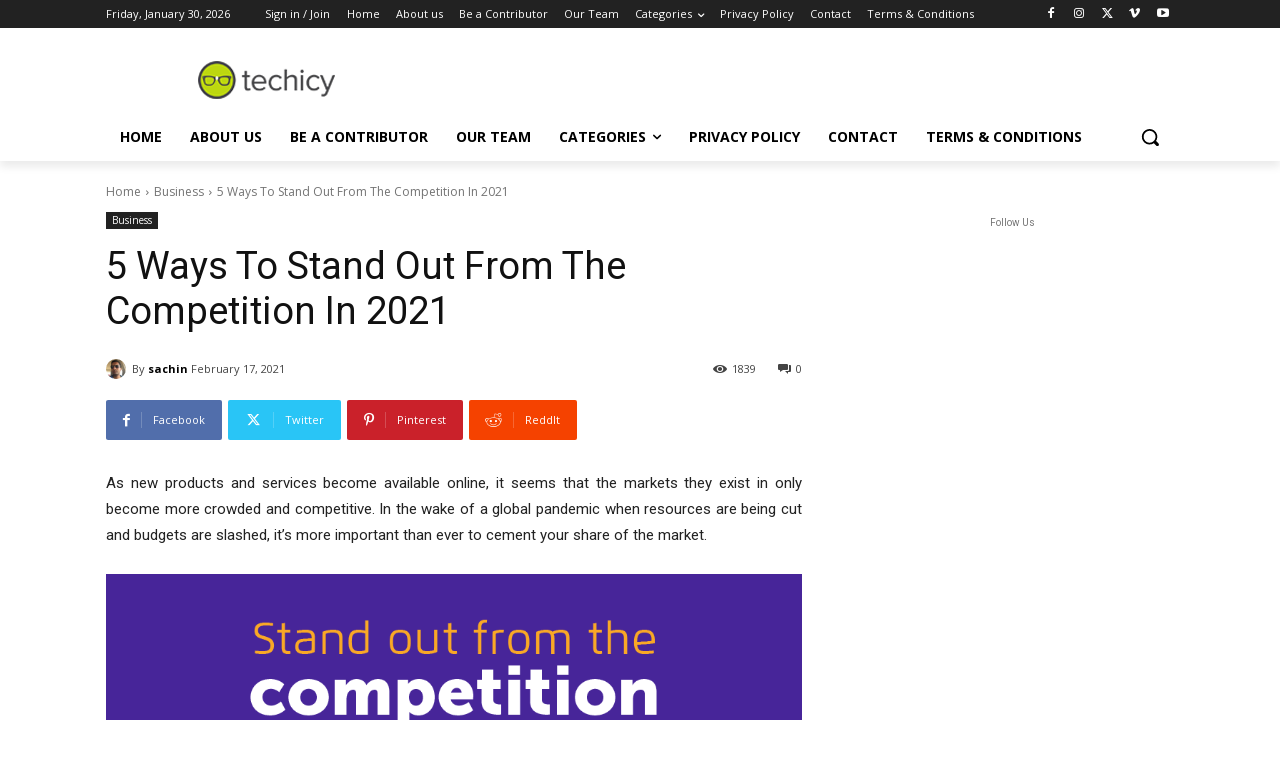

--- FILE ---
content_type: text/html; charset=utf-8
request_url: https://www.google.com/recaptcha/api2/anchor?ar=1&k=6LcBleAZAAAAAL3wH20vP6TnEuA96kqrokr6JIPU&co=aHR0cHM6Ly93d3cudGVjaGljeS5jb206NDQz&hl=en&v=N67nZn4AqZkNcbeMu4prBgzg&theme=light&size=normal&anchor-ms=20000&execute-ms=30000&cb=s7c87aq35tkv
body_size: 49548
content:
<!DOCTYPE HTML><html dir="ltr" lang="en"><head><meta http-equiv="Content-Type" content="text/html; charset=UTF-8">
<meta http-equiv="X-UA-Compatible" content="IE=edge">
<title>reCAPTCHA</title>
<style type="text/css">
/* cyrillic-ext */
@font-face {
  font-family: 'Roboto';
  font-style: normal;
  font-weight: 400;
  font-stretch: 100%;
  src: url(//fonts.gstatic.com/s/roboto/v48/KFO7CnqEu92Fr1ME7kSn66aGLdTylUAMa3GUBHMdazTgWw.woff2) format('woff2');
  unicode-range: U+0460-052F, U+1C80-1C8A, U+20B4, U+2DE0-2DFF, U+A640-A69F, U+FE2E-FE2F;
}
/* cyrillic */
@font-face {
  font-family: 'Roboto';
  font-style: normal;
  font-weight: 400;
  font-stretch: 100%;
  src: url(//fonts.gstatic.com/s/roboto/v48/KFO7CnqEu92Fr1ME7kSn66aGLdTylUAMa3iUBHMdazTgWw.woff2) format('woff2');
  unicode-range: U+0301, U+0400-045F, U+0490-0491, U+04B0-04B1, U+2116;
}
/* greek-ext */
@font-face {
  font-family: 'Roboto';
  font-style: normal;
  font-weight: 400;
  font-stretch: 100%;
  src: url(//fonts.gstatic.com/s/roboto/v48/KFO7CnqEu92Fr1ME7kSn66aGLdTylUAMa3CUBHMdazTgWw.woff2) format('woff2');
  unicode-range: U+1F00-1FFF;
}
/* greek */
@font-face {
  font-family: 'Roboto';
  font-style: normal;
  font-weight: 400;
  font-stretch: 100%;
  src: url(//fonts.gstatic.com/s/roboto/v48/KFO7CnqEu92Fr1ME7kSn66aGLdTylUAMa3-UBHMdazTgWw.woff2) format('woff2');
  unicode-range: U+0370-0377, U+037A-037F, U+0384-038A, U+038C, U+038E-03A1, U+03A3-03FF;
}
/* math */
@font-face {
  font-family: 'Roboto';
  font-style: normal;
  font-weight: 400;
  font-stretch: 100%;
  src: url(//fonts.gstatic.com/s/roboto/v48/KFO7CnqEu92Fr1ME7kSn66aGLdTylUAMawCUBHMdazTgWw.woff2) format('woff2');
  unicode-range: U+0302-0303, U+0305, U+0307-0308, U+0310, U+0312, U+0315, U+031A, U+0326-0327, U+032C, U+032F-0330, U+0332-0333, U+0338, U+033A, U+0346, U+034D, U+0391-03A1, U+03A3-03A9, U+03B1-03C9, U+03D1, U+03D5-03D6, U+03F0-03F1, U+03F4-03F5, U+2016-2017, U+2034-2038, U+203C, U+2040, U+2043, U+2047, U+2050, U+2057, U+205F, U+2070-2071, U+2074-208E, U+2090-209C, U+20D0-20DC, U+20E1, U+20E5-20EF, U+2100-2112, U+2114-2115, U+2117-2121, U+2123-214F, U+2190, U+2192, U+2194-21AE, U+21B0-21E5, U+21F1-21F2, U+21F4-2211, U+2213-2214, U+2216-22FF, U+2308-230B, U+2310, U+2319, U+231C-2321, U+2336-237A, U+237C, U+2395, U+239B-23B7, U+23D0, U+23DC-23E1, U+2474-2475, U+25AF, U+25B3, U+25B7, U+25BD, U+25C1, U+25CA, U+25CC, U+25FB, U+266D-266F, U+27C0-27FF, U+2900-2AFF, U+2B0E-2B11, U+2B30-2B4C, U+2BFE, U+3030, U+FF5B, U+FF5D, U+1D400-1D7FF, U+1EE00-1EEFF;
}
/* symbols */
@font-face {
  font-family: 'Roboto';
  font-style: normal;
  font-weight: 400;
  font-stretch: 100%;
  src: url(//fonts.gstatic.com/s/roboto/v48/KFO7CnqEu92Fr1ME7kSn66aGLdTylUAMaxKUBHMdazTgWw.woff2) format('woff2');
  unicode-range: U+0001-000C, U+000E-001F, U+007F-009F, U+20DD-20E0, U+20E2-20E4, U+2150-218F, U+2190, U+2192, U+2194-2199, U+21AF, U+21E6-21F0, U+21F3, U+2218-2219, U+2299, U+22C4-22C6, U+2300-243F, U+2440-244A, U+2460-24FF, U+25A0-27BF, U+2800-28FF, U+2921-2922, U+2981, U+29BF, U+29EB, U+2B00-2BFF, U+4DC0-4DFF, U+FFF9-FFFB, U+10140-1018E, U+10190-1019C, U+101A0, U+101D0-101FD, U+102E0-102FB, U+10E60-10E7E, U+1D2C0-1D2D3, U+1D2E0-1D37F, U+1F000-1F0FF, U+1F100-1F1AD, U+1F1E6-1F1FF, U+1F30D-1F30F, U+1F315, U+1F31C, U+1F31E, U+1F320-1F32C, U+1F336, U+1F378, U+1F37D, U+1F382, U+1F393-1F39F, U+1F3A7-1F3A8, U+1F3AC-1F3AF, U+1F3C2, U+1F3C4-1F3C6, U+1F3CA-1F3CE, U+1F3D4-1F3E0, U+1F3ED, U+1F3F1-1F3F3, U+1F3F5-1F3F7, U+1F408, U+1F415, U+1F41F, U+1F426, U+1F43F, U+1F441-1F442, U+1F444, U+1F446-1F449, U+1F44C-1F44E, U+1F453, U+1F46A, U+1F47D, U+1F4A3, U+1F4B0, U+1F4B3, U+1F4B9, U+1F4BB, U+1F4BF, U+1F4C8-1F4CB, U+1F4D6, U+1F4DA, U+1F4DF, U+1F4E3-1F4E6, U+1F4EA-1F4ED, U+1F4F7, U+1F4F9-1F4FB, U+1F4FD-1F4FE, U+1F503, U+1F507-1F50B, U+1F50D, U+1F512-1F513, U+1F53E-1F54A, U+1F54F-1F5FA, U+1F610, U+1F650-1F67F, U+1F687, U+1F68D, U+1F691, U+1F694, U+1F698, U+1F6AD, U+1F6B2, U+1F6B9-1F6BA, U+1F6BC, U+1F6C6-1F6CF, U+1F6D3-1F6D7, U+1F6E0-1F6EA, U+1F6F0-1F6F3, U+1F6F7-1F6FC, U+1F700-1F7FF, U+1F800-1F80B, U+1F810-1F847, U+1F850-1F859, U+1F860-1F887, U+1F890-1F8AD, U+1F8B0-1F8BB, U+1F8C0-1F8C1, U+1F900-1F90B, U+1F93B, U+1F946, U+1F984, U+1F996, U+1F9E9, U+1FA00-1FA6F, U+1FA70-1FA7C, U+1FA80-1FA89, U+1FA8F-1FAC6, U+1FACE-1FADC, U+1FADF-1FAE9, U+1FAF0-1FAF8, U+1FB00-1FBFF;
}
/* vietnamese */
@font-face {
  font-family: 'Roboto';
  font-style: normal;
  font-weight: 400;
  font-stretch: 100%;
  src: url(//fonts.gstatic.com/s/roboto/v48/KFO7CnqEu92Fr1ME7kSn66aGLdTylUAMa3OUBHMdazTgWw.woff2) format('woff2');
  unicode-range: U+0102-0103, U+0110-0111, U+0128-0129, U+0168-0169, U+01A0-01A1, U+01AF-01B0, U+0300-0301, U+0303-0304, U+0308-0309, U+0323, U+0329, U+1EA0-1EF9, U+20AB;
}
/* latin-ext */
@font-face {
  font-family: 'Roboto';
  font-style: normal;
  font-weight: 400;
  font-stretch: 100%;
  src: url(//fonts.gstatic.com/s/roboto/v48/KFO7CnqEu92Fr1ME7kSn66aGLdTylUAMa3KUBHMdazTgWw.woff2) format('woff2');
  unicode-range: U+0100-02BA, U+02BD-02C5, U+02C7-02CC, U+02CE-02D7, U+02DD-02FF, U+0304, U+0308, U+0329, U+1D00-1DBF, U+1E00-1E9F, U+1EF2-1EFF, U+2020, U+20A0-20AB, U+20AD-20C0, U+2113, U+2C60-2C7F, U+A720-A7FF;
}
/* latin */
@font-face {
  font-family: 'Roboto';
  font-style: normal;
  font-weight: 400;
  font-stretch: 100%;
  src: url(//fonts.gstatic.com/s/roboto/v48/KFO7CnqEu92Fr1ME7kSn66aGLdTylUAMa3yUBHMdazQ.woff2) format('woff2');
  unicode-range: U+0000-00FF, U+0131, U+0152-0153, U+02BB-02BC, U+02C6, U+02DA, U+02DC, U+0304, U+0308, U+0329, U+2000-206F, U+20AC, U+2122, U+2191, U+2193, U+2212, U+2215, U+FEFF, U+FFFD;
}
/* cyrillic-ext */
@font-face {
  font-family: 'Roboto';
  font-style: normal;
  font-weight: 500;
  font-stretch: 100%;
  src: url(//fonts.gstatic.com/s/roboto/v48/KFO7CnqEu92Fr1ME7kSn66aGLdTylUAMa3GUBHMdazTgWw.woff2) format('woff2');
  unicode-range: U+0460-052F, U+1C80-1C8A, U+20B4, U+2DE0-2DFF, U+A640-A69F, U+FE2E-FE2F;
}
/* cyrillic */
@font-face {
  font-family: 'Roboto';
  font-style: normal;
  font-weight: 500;
  font-stretch: 100%;
  src: url(//fonts.gstatic.com/s/roboto/v48/KFO7CnqEu92Fr1ME7kSn66aGLdTylUAMa3iUBHMdazTgWw.woff2) format('woff2');
  unicode-range: U+0301, U+0400-045F, U+0490-0491, U+04B0-04B1, U+2116;
}
/* greek-ext */
@font-face {
  font-family: 'Roboto';
  font-style: normal;
  font-weight: 500;
  font-stretch: 100%;
  src: url(//fonts.gstatic.com/s/roboto/v48/KFO7CnqEu92Fr1ME7kSn66aGLdTylUAMa3CUBHMdazTgWw.woff2) format('woff2');
  unicode-range: U+1F00-1FFF;
}
/* greek */
@font-face {
  font-family: 'Roboto';
  font-style: normal;
  font-weight: 500;
  font-stretch: 100%;
  src: url(//fonts.gstatic.com/s/roboto/v48/KFO7CnqEu92Fr1ME7kSn66aGLdTylUAMa3-UBHMdazTgWw.woff2) format('woff2');
  unicode-range: U+0370-0377, U+037A-037F, U+0384-038A, U+038C, U+038E-03A1, U+03A3-03FF;
}
/* math */
@font-face {
  font-family: 'Roboto';
  font-style: normal;
  font-weight: 500;
  font-stretch: 100%;
  src: url(//fonts.gstatic.com/s/roboto/v48/KFO7CnqEu92Fr1ME7kSn66aGLdTylUAMawCUBHMdazTgWw.woff2) format('woff2');
  unicode-range: U+0302-0303, U+0305, U+0307-0308, U+0310, U+0312, U+0315, U+031A, U+0326-0327, U+032C, U+032F-0330, U+0332-0333, U+0338, U+033A, U+0346, U+034D, U+0391-03A1, U+03A3-03A9, U+03B1-03C9, U+03D1, U+03D5-03D6, U+03F0-03F1, U+03F4-03F5, U+2016-2017, U+2034-2038, U+203C, U+2040, U+2043, U+2047, U+2050, U+2057, U+205F, U+2070-2071, U+2074-208E, U+2090-209C, U+20D0-20DC, U+20E1, U+20E5-20EF, U+2100-2112, U+2114-2115, U+2117-2121, U+2123-214F, U+2190, U+2192, U+2194-21AE, U+21B0-21E5, U+21F1-21F2, U+21F4-2211, U+2213-2214, U+2216-22FF, U+2308-230B, U+2310, U+2319, U+231C-2321, U+2336-237A, U+237C, U+2395, U+239B-23B7, U+23D0, U+23DC-23E1, U+2474-2475, U+25AF, U+25B3, U+25B7, U+25BD, U+25C1, U+25CA, U+25CC, U+25FB, U+266D-266F, U+27C0-27FF, U+2900-2AFF, U+2B0E-2B11, U+2B30-2B4C, U+2BFE, U+3030, U+FF5B, U+FF5D, U+1D400-1D7FF, U+1EE00-1EEFF;
}
/* symbols */
@font-face {
  font-family: 'Roboto';
  font-style: normal;
  font-weight: 500;
  font-stretch: 100%;
  src: url(//fonts.gstatic.com/s/roboto/v48/KFO7CnqEu92Fr1ME7kSn66aGLdTylUAMaxKUBHMdazTgWw.woff2) format('woff2');
  unicode-range: U+0001-000C, U+000E-001F, U+007F-009F, U+20DD-20E0, U+20E2-20E4, U+2150-218F, U+2190, U+2192, U+2194-2199, U+21AF, U+21E6-21F0, U+21F3, U+2218-2219, U+2299, U+22C4-22C6, U+2300-243F, U+2440-244A, U+2460-24FF, U+25A0-27BF, U+2800-28FF, U+2921-2922, U+2981, U+29BF, U+29EB, U+2B00-2BFF, U+4DC0-4DFF, U+FFF9-FFFB, U+10140-1018E, U+10190-1019C, U+101A0, U+101D0-101FD, U+102E0-102FB, U+10E60-10E7E, U+1D2C0-1D2D3, U+1D2E0-1D37F, U+1F000-1F0FF, U+1F100-1F1AD, U+1F1E6-1F1FF, U+1F30D-1F30F, U+1F315, U+1F31C, U+1F31E, U+1F320-1F32C, U+1F336, U+1F378, U+1F37D, U+1F382, U+1F393-1F39F, U+1F3A7-1F3A8, U+1F3AC-1F3AF, U+1F3C2, U+1F3C4-1F3C6, U+1F3CA-1F3CE, U+1F3D4-1F3E0, U+1F3ED, U+1F3F1-1F3F3, U+1F3F5-1F3F7, U+1F408, U+1F415, U+1F41F, U+1F426, U+1F43F, U+1F441-1F442, U+1F444, U+1F446-1F449, U+1F44C-1F44E, U+1F453, U+1F46A, U+1F47D, U+1F4A3, U+1F4B0, U+1F4B3, U+1F4B9, U+1F4BB, U+1F4BF, U+1F4C8-1F4CB, U+1F4D6, U+1F4DA, U+1F4DF, U+1F4E3-1F4E6, U+1F4EA-1F4ED, U+1F4F7, U+1F4F9-1F4FB, U+1F4FD-1F4FE, U+1F503, U+1F507-1F50B, U+1F50D, U+1F512-1F513, U+1F53E-1F54A, U+1F54F-1F5FA, U+1F610, U+1F650-1F67F, U+1F687, U+1F68D, U+1F691, U+1F694, U+1F698, U+1F6AD, U+1F6B2, U+1F6B9-1F6BA, U+1F6BC, U+1F6C6-1F6CF, U+1F6D3-1F6D7, U+1F6E0-1F6EA, U+1F6F0-1F6F3, U+1F6F7-1F6FC, U+1F700-1F7FF, U+1F800-1F80B, U+1F810-1F847, U+1F850-1F859, U+1F860-1F887, U+1F890-1F8AD, U+1F8B0-1F8BB, U+1F8C0-1F8C1, U+1F900-1F90B, U+1F93B, U+1F946, U+1F984, U+1F996, U+1F9E9, U+1FA00-1FA6F, U+1FA70-1FA7C, U+1FA80-1FA89, U+1FA8F-1FAC6, U+1FACE-1FADC, U+1FADF-1FAE9, U+1FAF0-1FAF8, U+1FB00-1FBFF;
}
/* vietnamese */
@font-face {
  font-family: 'Roboto';
  font-style: normal;
  font-weight: 500;
  font-stretch: 100%;
  src: url(//fonts.gstatic.com/s/roboto/v48/KFO7CnqEu92Fr1ME7kSn66aGLdTylUAMa3OUBHMdazTgWw.woff2) format('woff2');
  unicode-range: U+0102-0103, U+0110-0111, U+0128-0129, U+0168-0169, U+01A0-01A1, U+01AF-01B0, U+0300-0301, U+0303-0304, U+0308-0309, U+0323, U+0329, U+1EA0-1EF9, U+20AB;
}
/* latin-ext */
@font-face {
  font-family: 'Roboto';
  font-style: normal;
  font-weight: 500;
  font-stretch: 100%;
  src: url(//fonts.gstatic.com/s/roboto/v48/KFO7CnqEu92Fr1ME7kSn66aGLdTylUAMa3KUBHMdazTgWw.woff2) format('woff2');
  unicode-range: U+0100-02BA, U+02BD-02C5, U+02C7-02CC, U+02CE-02D7, U+02DD-02FF, U+0304, U+0308, U+0329, U+1D00-1DBF, U+1E00-1E9F, U+1EF2-1EFF, U+2020, U+20A0-20AB, U+20AD-20C0, U+2113, U+2C60-2C7F, U+A720-A7FF;
}
/* latin */
@font-face {
  font-family: 'Roboto';
  font-style: normal;
  font-weight: 500;
  font-stretch: 100%;
  src: url(//fonts.gstatic.com/s/roboto/v48/KFO7CnqEu92Fr1ME7kSn66aGLdTylUAMa3yUBHMdazQ.woff2) format('woff2');
  unicode-range: U+0000-00FF, U+0131, U+0152-0153, U+02BB-02BC, U+02C6, U+02DA, U+02DC, U+0304, U+0308, U+0329, U+2000-206F, U+20AC, U+2122, U+2191, U+2193, U+2212, U+2215, U+FEFF, U+FFFD;
}
/* cyrillic-ext */
@font-face {
  font-family: 'Roboto';
  font-style: normal;
  font-weight: 900;
  font-stretch: 100%;
  src: url(//fonts.gstatic.com/s/roboto/v48/KFO7CnqEu92Fr1ME7kSn66aGLdTylUAMa3GUBHMdazTgWw.woff2) format('woff2');
  unicode-range: U+0460-052F, U+1C80-1C8A, U+20B4, U+2DE0-2DFF, U+A640-A69F, U+FE2E-FE2F;
}
/* cyrillic */
@font-face {
  font-family: 'Roboto';
  font-style: normal;
  font-weight: 900;
  font-stretch: 100%;
  src: url(//fonts.gstatic.com/s/roboto/v48/KFO7CnqEu92Fr1ME7kSn66aGLdTylUAMa3iUBHMdazTgWw.woff2) format('woff2');
  unicode-range: U+0301, U+0400-045F, U+0490-0491, U+04B0-04B1, U+2116;
}
/* greek-ext */
@font-face {
  font-family: 'Roboto';
  font-style: normal;
  font-weight: 900;
  font-stretch: 100%;
  src: url(//fonts.gstatic.com/s/roboto/v48/KFO7CnqEu92Fr1ME7kSn66aGLdTylUAMa3CUBHMdazTgWw.woff2) format('woff2');
  unicode-range: U+1F00-1FFF;
}
/* greek */
@font-face {
  font-family: 'Roboto';
  font-style: normal;
  font-weight: 900;
  font-stretch: 100%;
  src: url(//fonts.gstatic.com/s/roboto/v48/KFO7CnqEu92Fr1ME7kSn66aGLdTylUAMa3-UBHMdazTgWw.woff2) format('woff2');
  unicode-range: U+0370-0377, U+037A-037F, U+0384-038A, U+038C, U+038E-03A1, U+03A3-03FF;
}
/* math */
@font-face {
  font-family: 'Roboto';
  font-style: normal;
  font-weight: 900;
  font-stretch: 100%;
  src: url(//fonts.gstatic.com/s/roboto/v48/KFO7CnqEu92Fr1ME7kSn66aGLdTylUAMawCUBHMdazTgWw.woff2) format('woff2');
  unicode-range: U+0302-0303, U+0305, U+0307-0308, U+0310, U+0312, U+0315, U+031A, U+0326-0327, U+032C, U+032F-0330, U+0332-0333, U+0338, U+033A, U+0346, U+034D, U+0391-03A1, U+03A3-03A9, U+03B1-03C9, U+03D1, U+03D5-03D6, U+03F0-03F1, U+03F4-03F5, U+2016-2017, U+2034-2038, U+203C, U+2040, U+2043, U+2047, U+2050, U+2057, U+205F, U+2070-2071, U+2074-208E, U+2090-209C, U+20D0-20DC, U+20E1, U+20E5-20EF, U+2100-2112, U+2114-2115, U+2117-2121, U+2123-214F, U+2190, U+2192, U+2194-21AE, U+21B0-21E5, U+21F1-21F2, U+21F4-2211, U+2213-2214, U+2216-22FF, U+2308-230B, U+2310, U+2319, U+231C-2321, U+2336-237A, U+237C, U+2395, U+239B-23B7, U+23D0, U+23DC-23E1, U+2474-2475, U+25AF, U+25B3, U+25B7, U+25BD, U+25C1, U+25CA, U+25CC, U+25FB, U+266D-266F, U+27C0-27FF, U+2900-2AFF, U+2B0E-2B11, U+2B30-2B4C, U+2BFE, U+3030, U+FF5B, U+FF5D, U+1D400-1D7FF, U+1EE00-1EEFF;
}
/* symbols */
@font-face {
  font-family: 'Roboto';
  font-style: normal;
  font-weight: 900;
  font-stretch: 100%;
  src: url(//fonts.gstatic.com/s/roboto/v48/KFO7CnqEu92Fr1ME7kSn66aGLdTylUAMaxKUBHMdazTgWw.woff2) format('woff2');
  unicode-range: U+0001-000C, U+000E-001F, U+007F-009F, U+20DD-20E0, U+20E2-20E4, U+2150-218F, U+2190, U+2192, U+2194-2199, U+21AF, U+21E6-21F0, U+21F3, U+2218-2219, U+2299, U+22C4-22C6, U+2300-243F, U+2440-244A, U+2460-24FF, U+25A0-27BF, U+2800-28FF, U+2921-2922, U+2981, U+29BF, U+29EB, U+2B00-2BFF, U+4DC0-4DFF, U+FFF9-FFFB, U+10140-1018E, U+10190-1019C, U+101A0, U+101D0-101FD, U+102E0-102FB, U+10E60-10E7E, U+1D2C0-1D2D3, U+1D2E0-1D37F, U+1F000-1F0FF, U+1F100-1F1AD, U+1F1E6-1F1FF, U+1F30D-1F30F, U+1F315, U+1F31C, U+1F31E, U+1F320-1F32C, U+1F336, U+1F378, U+1F37D, U+1F382, U+1F393-1F39F, U+1F3A7-1F3A8, U+1F3AC-1F3AF, U+1F3C2, U+1F3C4-1F3C6, U+1F3CA-1F3CE, U+1F3D4-1F3E0, U+1F3ED, U+1F3F1-1F3F3, U+1F3F5-1F3F7, U+1F408, U+1F415, U+1F41F, U+1F426, U+1F43F, U+1F441-1F442, U+1F444, U+1F446-1F449, U+1F44C-1F44E, U+1F453, U+1F46A, U+1F47D, U+1F4A3, U+1F4B0, U+1F4B3, U+1F4B9, U+1F4BB, U+1F4BF, U+1F4C8-1F4CB, U+1F4D6, U+1F4DA, U+1F4DF, U+1F4E3-1F4E6, U+1F4EA-1F4ED, U+1F4F7, U+1F4F9-1F4FB, U+1F4FD-1F4FE, U+1F503, U+1F507-1F50B, U+1F50D, U+1F512-1F513, U+1F53E-1F54A, U+1F54F-1F5FA, U+1F610, U+1F650-1F67F, U+1F687, U+1F68D, U+1F691, U+1F694, U+1F698, U+1F6AD, U+1F6B2, U+1F6B9-1F6BA, U+1F6BC, U+1F6C6-1F6CF, U+1F6D3-1F6D7, U+1F6E0-1F6EA, U+1F6F0-1F6F3, U+1F6F7-1F6FC, U+1F700-1F7FF, U+1F800-1F80B, U+1F810-1F847, U+1F850-1F859, U+1F860-1F887, U+1F890-1F8AD, U+1F8B0-1F8BB, U+1F8C0-1F8C1, U+1F900-1F90B, U+1F93B, U+1F946, U+1F984, U+1F996, U+1F9E9, U+1FA00-1FA6F, U+1FA70-1FA7C, U+1FA80-1FA89, U+1FA8F-1FAC6, U+1FACE-1FADC, U+1FADF-1FAE9, U+1FAF0-1FAF8, U+1FB00-1FBFF;
}
/* vietnamese */
@font-face {
  font-family: 'Roboto';
  font-style: normal;
  font-weight: 900;
  font-stretch: 100%;
  src: url(//fonts.gstatic.com/s/roboto/v48/KFO7CnqEu92Fr1ME7kSn66aGLdTylUAMa3OUBHMdazTgWw.woff2) format('woff2');
  unicode-range: U+0102-0103, U+0110-0111, U+0128-0129, U+0168-0169, U+01A0-01A1, U+01AF-01B0, U+0300-0301, U+0303-0304, U+0308-0309, U+0323, U+0329, U+1EA0-1EF9, U+20AB;
}
/* latin-ext */
@font-face {
  font-family: 'Roboto';
  font-style: normal;
  font-weight: 900;
  font-stretch: 100%;
  src: url(//fonts.gstatic.com/s/roboto/v48/KFO7CnqEu92Fr1ME7kSn66aGLdTylUAMa3KUBHMdazTgWw.woff2) format('woff2');
  unicode-range: U+0100-02BA, U+02BD-02C5, U+02C7-02CC, U+02CE-02D7, U+02DD-02FF, U+0304, U+0308, U+0329, U+1D00-1DBF, U+1E00-1E9F, U+1EF2-1EFF, U+2020, U+20A0-20AB, U+20AD-20C0, U+2113, U+2C60-2C7F, U+A720-A7FF;
}
/* latin */
@font-face {
  font-family: 'Roboto';
  font-style: normal;
  font-weight: 900;
  font-stretch: 100%;
  src: url(//fonts.gstatic.com/s/roboto/v48/KFO7CnqEu92Fr1ME7kSn66aGLdTylUAMa3yUBHMdazQ.woff2) format('woff2');
  unicode-range: U+0000-00FF, U+0131, U+0152-0153, U+02BB-02BC, U+02C6, U+02DA, U+02DC, U+0304, U+0308, U+0329, U+2000-206F, U+20AC, U+2122, U+2191, U+2193, U+2212, U+2215, U+FEFF, U+FFFD;
}

</style>
<link rel="stylesheet" type="text/css" href="https://www.gstatic.com/recaptcha/releases/N67nZn4AqZkNcbeMu4prBgzg/styles__ltr.css">
<script nonce="ox2ew7_j0oQEhrAQeybZog" type="text/javascript">window['__recaptcha_api'] = 'https://www.google.com/recaptcha/api2/';</script>
<script type="text/javascript" src="https://www.gstatic.com/recaptcha/releases/N67nZn4AqZkNcbeMu4prBgzg/recaptcha__en.js" nonce="ox2ew7_j0oQEhrAQeybZog">
      
    </script></head>
<body><div id="rc-anchor-alert" class="rc-anchor-alert"></div>
<input type="hidden" id="recaptcha-token" value="[base64]">
<script type="text/javascript" nonce="ox2ew7_j0oQEhrAQeybZog">
      recaptcha.anchor.Main.init("[\x22ainput\x22,[\x22bgdata\x22,\x22\x22,\[base64]/[base64]/[base64]/ZyhXLGgpOnEoW04sMjEsbF0sVywwKSxoKSxmYWxzZSxmYWxzZSl9Y2F0Y2goayl7RygzNTgsVyk/[base64]/[base64]/[base64]/[base64]/[base64]/[base64]/[base64]/bmV3IEJbT10oRFswXSk6dz09Mj9uZXcgQltPXShEWzBdLERbMV0pOnc9PTM/bmV3IEJbT10oRFswXSxEWzFdLERbMl0pOnc9PTQ/[base64]/[base64]/[base64]/[base64]/[base64]\\u003d\x22,\[base64]\\u003d\\u003d\x22,\[base64]/CnMKKwq0cbMO2KsKbwpYzNMKbe8O2wq3DuTgWwoEQdxPDg8KARMOHDMOtwqFzw6HCp8OKPwZOX8KyM8OLQcKOMgBDIMKFw6bCuivDlMOswrpXD8KxMGQqZMO1wrjCgsOmbsOGw4URNsOdw5IMc1/DlULDqcO/[base64]/[base64]/DusKIw414w7vDqcKrw6zDhGzDpsOhwoh4LMKyfXbCrcOqw7bDjQJxJ8OJw4R3wpTDswUdw6/Dj8K3w4TDjcKpw50Ww6PCmsOawo9SAAdENksgYS/ClyVHIHsacRMewqA9w41uasOHw7IlJDDDsMOeAcKwwpcxw50Bw5/[base64]/KsO8w6QTw4Nsb3bCq8OfwodMOR/[base64]/DqjIZw4fDmCrCkcO8L0tpwonCkcOkw6QJw4FRTk5ubTlaBsKpw414w7wtw7LDmAFOw74pwrF+wrAlwrvCvMKJO8O3BV5tLsKSwrV8GsO/[base64]/DhR1UIMKBw6sXw4PCrcOyDBF6w4/DlhtCw7UhE1vCm08xDcOAw5dww7/CscOPTMOREjjDvkV+wq7CusKCbF5/w6bCiWoCw6vCvFrDtcK+wogNY8Ktw7BBZ8OKBhbDix1+woAKw5k1wq7CqhbDr8K0Kn/[base64]/wrc9w4LDlX93wrl7worDt8K0w5rCkDlYw6LCjMOLGMKxw4fCisOGw64XajkfE8O9dMONEA0TwroQJcO6wo/DmjUMKyjCtcKMwrRzHMKqXHbDj8KsPm1YwpFRw6nDoETCrFdmNTjCosKIEMKpwqotUQxTOw4McMKCw595AMKfLcKNTRRUw5DDvsKhwpAqMUjCk0zCg8KFOBt/aMKNOzDCqUDCmVFdXjkaw5DCp8KLwobCtUXDlsOTwro2E8K3w4vChGbCscK1V8Krw6o0OMKxwp3Dk1HDohzCusK+wp7ChxzDoMKWcsO/w7XCr0ozFMKSwqdgfcOvXzFPYsK4w6x0wqdEw7rDtyEFwp/[base64]/wrVlwpo6w6VnVsO+d8Onw4zDj8OQejPDiUfDmcONw6XCq3TCjcOjwppBwrtuw7waw5prLsKCc1PDlcOraUpGdsKgw6tWUlY/w48lwpDDhEd4X8OvwoYOw59LF8OBAcKpwpLCmMKQIn/DqDLChwPDncO+IMO3woRCIQzClDbCmsOQwrDCtsKHw4DCmlDDtcKRwovDicOHw7XCrsOET8OUW3ANazbCt8OnwpjDgCJKBxRQGsKfJTgDw6zDghLDksKBwoDDh8K3wqXCvDDDiQUsw57CjwPDqWQgw6jCsMKjfcOKw6/DqcO3wpwYwodrwozCk1t5wpRHwo0NJsOSwqTDi8OKDsKcwqjCohbCucKswrXCh8OrdGjCiMOEw4QfwoUYw7A6wocWw7/DrlzDh8KEw5/DmMKaw4DDm8Ohw45pwr/Clw7DlXMAwqLDjC7CpMOmLABpeCLDknbCunogPVd6wp/Cg8OSwoPCqcKfKsOfXwoyw7Mkw5Rww6/CrsK2w7MLP8OFQW08DcOFw6QWw6ABOFhuw7ECDcOOw40FwqXDpcKvw4o2wpzDvMOeOcO/bMKaHsKWwonDicOKwp0MaQomVEwBGsKZw4DDuMKlwqvCpsOsw54ewrYXFHcCaAfCpCdlw6VyHcOxwpTCsSvDnsOGVR7CjMKww6/ClMKIPMO9w47DhcOUw5vCsWDCiUo2wqDCjMO4wr47w60Yw5/[base64]/ClcK7woDDjMKdGGrDi8KfwopDw6BkwoJkw6sAesKZQ8OAw6c7w608FC3CgX/CssKPVMOYVAwawpgHY8KncFnCv2NJcMK6AsK7T8OSecOIw5LCqcO1wrbCgsO5EsKXYsKXwpDCrQQUwo7DsQ/DsMKddUPColQlOMKnB8O/wonCoQk6aMK3G8KBwpRQaMOTVh40ByzCkjUOwpbDusKDw61jwoA/G1t+JmHCm03DoMKKw6Q9emx2wp7DnjvDqnBANgsgVcOTwpNRETtvHsOcw4vDisOdScKEwq55OGsCAcOVw5krB8Ouw4jDksKLDcOkFCo6worDkm/DrMK+HHvCjsOXbDIKw6TDsyLDkF/DliAPwpkxw50Pw5FUwpLCnCjChA/DpAhnw5swwrgEw4nDoMK4wq7CnMKhI1bDu8KsTD4ew4h5w4dgwoJ6w4AnFnV/w6HDjcOnw6PCvsKDwrdobERQwrREYX/[base64]/DihXCnsOsw5jCmhjDicOPBsOaH8K6w4Y/[base64]/[base64]/AMKeLcOeZcKSw4IWTMOISMO3wqTDjzPCsMOIDH7Ds8O9w5hmwo45dGFpfg/DrU5WwoXCj8O2XlgHwoXCsH3Dtj49acKFUWdTZX8wbMKxdmNuY8OQNsO4B0rDq8KDNF3DhsK6wqlfWUDCvMKEwpjCh1XCrU3DuHQUw5fCgMKvIcOmZcO/IkvDp8KMeMOFwo/[base64]/XsO3w5LDmMO7WMOrVMOpWMK7w6nDt2DDuCsIRRQAwrjCicK0d8K6w5zCnMKiI1AAa05IO8Oee2fDnsK0BH3ChHYPfcKBw7LDhMOYw78LWcKhF8K6wqk/[base64]/[base64]/DlwrCmBgfwrXDtMK7w7o4w4tWfMKMOznCrcKMIcKywovDkwRDwqTDuMObUmo6QcKyPEAuE8OIaW/[base64]/CgXYdwr5Mw6dxw5rDkXTCpMO+AsK0w7AXLcK3acKHwq5mB8O5w6pFw6/DscO9w63CsnHDu1R5QMKjw6AiADHCk8KSOsKcDsKfCHUecgzCvcOQCiU1UcKJe8OWw4hjEXrDg1MoJzhYwq5bw64dWMKqccOOw5bDqy/CnEN8XmvDhCPDrMKiMMKwYBIWw7smeGDCqX98wosew5HDrsKQE2zCsGjDucK8YMKqQMOQwr4fR8OeBsKFV0XCvnV2LsOCwpnDiSwNw7vDpsOaa8KGX8KMBndgw5dow7p0w4oFfC4Fe1fCmCvCkcK0IAYzw6nCnMOrwoXCsRZtw645w5PDlRPClRIrwoHCvsOhDcO/JsKFw5B1WMKrwrQ7woXCgMKQXwsfVMOUIMKFw43DjyMyw74bwo/CnGjDr3ptb8KJw7AJwoE3MgLDu8O5YGnDtHxyYcKDCmfDknzCqVvChCBkAcKpMcKFw7vDosK6w6nDrMKIeMKFw4nCtGXDiGvDpy9nwpRLw6VPwrJ0D8Kkw4zDuMOPJMKrwp/CpXPDvcOzXcKYw43CjMONwoPCncK0wr4JwosMw7kkGCbCulHDqU4DDMK7UsKfPMKEw4XDnll5wqtfPQzCpUZcw5IeKFnDjsKLwpnCvsOAwrfDnQscw7TCvsOIWMOQw7p2w5EcLMKXw713HMKJwozDtFnCncOIwovCnBM/[base64]/[base64]/[base64]/DcO1MxAyZ03DtcOrwqHDpwPCoxg2w7nCmBvDjcOOwrTDucO+S8Oaw4LDu8O5fDY0YsKqw5DCvR50w7nDoB7CscKZbgPDmH1cCnk+wpXDqHfClsK1w4PDj055w5Ihw4kuw7QeUHnDpjHDrcKqw4DDu8KDSMKFeEZtPTDDqsONQg/[base64]/wr7CvMOjDcOxSsOkPDjCr8K3S8OncxATw4pNwobCncO4fsOZGsOHw5zCqTXCvUEhw47DnxnDlyhqwpLCvgENw7pNfnlFwqVfw6VMMxvDmxnCoMKOw6/CuTrDrcKEaMOOX2l+N8KmPMOdwr7DtHzCh8OaDsKoKiTCsMKcwp/DosKVXQrCqsOGV8KRw7lgworDsMOPwrXCusOfQBLCv0PCnsKWw7pGwqTClsKEYwEXVy5qwr/DuRdGDC/[base64]/[base64]/wpzDjEJJejduRcOQwoTDqSXDpsK9wq7CpHLCoGXDohgFwq3DqC5Cw6PDgCcMNcO7BmgMBsK1RsKsD3/DgcKbSsKQwqTDosKlORprwqgLT0x+wqVow7zCv8KRw63DjDfCvcKswrBbEMO+SX/Dn8OrfHQkwqPCjljCvsK8EMKDWmt1OT7Ds8OIw4DDhjbCoiXDjcKdwrEUMsO1woXCuzrCixQyw4dxIsKdw6TCtcKAw4TCoMKlQATDv8OeMWHColN0QMKhw4kFfl5+CmcnwpZow7pDSGYFw63DicOlUS3Cvj4gFMO8Yl/DsMKPRcOawpkNB3rDqMKSelLCpsK9NEVjYMO3FMKaEsK1w5XCo8O8w7R/Z8OTAsOJw4QaEEXDisKkX3vCtSBmwoMqwqpqMn/CjWFxwoZIQEPCsWDCqcKfwqk8w4h3AsKjJMK1UsOxSMOOw4jDt8OHw7XCpGgnwoIxCHxnTFQlB8KeWMKqLsKVeMOOfgYjwr8ewoXCicK4HMOmZMOtwrZsJcOiwrcIw77CksOBwp5Uw54/wrLDpT0ZXiHDr8O/e8OywpXDlsKNL8KWSMOQa2jDicKow6nCqCx4woLDh8KzMsKAw7loA8Kww7/Cvj58F0QLwrIfXHrDlXlJw5DCq8KOwrUBwoTDnMOOwrjCusK+SmvChkvCoAfDocKCw4NFZMK4QMKgwqVNOhXCiEfCp2EQwpwGBCbCt8KPw6rDkDwCKCNjwqplwoZWwpthNhvDvFzDnXdTwrBmw4kEw4tzw7TDj2/DkcKKwq3CoMKgZgBhw6HDgA/CqMKtwofCtmXCqm0xClURw7nDmynDnTxMIsOOdcOcw6sUEMKWwpXCrMKYY8KYFHclaTEJV8KOMMKywodDGXvCrsOMwo8kJCIkw6RxSjTCozDDjiolwpbDgcKGIXbDljgPdcOXEcOpw4DDilIxw65jw6PCt0ZWDsOkw5LCssONwp3CuMKiwqp/I8KpwoobwqXDkgV4XHAHJ8Kkwq/DhsOwwpnCtMOzPVI6XVQYA8OCwq4Ww6MLw77Co8KIw5DCgxJGw4Bqw4XClsOmw7DDk8KXNCpiwpMuBEcbwr3Dm0F8woJYwpvDhsKKwr9LHXA2csK/w5NQwrAtY29+Q8Ocw4w3YHI/ZUnCom/Djlk4w5DCnBvDiMOuPlV1bMKsw7rDgCHColkEIjLDtMOGw4M7woZSN8KYw5rDhcK6wrbDucOowp/CoMKFDsORwojCvQHCjMKIwpsrYMKtA31EwrnDkMOdwoTChEbDqjlIw6fDlGccw59Ew5XCtcOYGTfCgcObw7BcwrTChUsjABLCunzCqsKew7XCusOmD8Ksw7IzKsOgw43Cp8OKaC3DlnvCsWR6wq/DvT3Dp8KRDGccPB7CvsKBTsKwZVvClwTCgcKywr8hwp/[base64]/CmW4cJWRUAAHDqxENwpTDt8OnASx/OMK8wqNPWcKLw6XDmVQZG28ZY8OoYsK3wpHDnMOHwpIEw4jDjBTDlcK9wr4Lw6hdw4oreGjDiHAtw6bCs2HDnsKPd8K5w4ETw4rCusKBRMOXYMOkwqdBZ2zCng9bOsKYe8O1OsO2wpUgKmPCncOBUcKdwp3Du8OXwrEIPBNbwpfCiMKnCMO/wo4zSVfDoSTCrcORQcOXIHFXw7/DhcKewrw4XcOSw4FJEcKvwpBoBMKjwpp0fcK9OD8YwpVsw73Cs8K0w5rClMKYX8O1wpfCo2oGw6DChU/[base64]/[base64]/DmwjDihHDhXFbEAbDpsK3w4bDkcOBTjPDuG/DhHPDvyDDicKQQ8KjCsORwo9DC8Kkw6B4dcK/woI/[base64]/CkcOZfsKSwpDDucOew7FRwosxJxUfwoFkbUE8djDDmWLDqMOIQMOAdMOwwogwAMO9PMKow6gww7PCjMKUw7/DgAzDicOaD8KZRz9SRynDvsONB8OFw6PDi8OtwoN2w7TDnCE6HH/CgCkAZWYlEGwywq4UKMO9wq9IAFzCjxTDtcOQwpBdw6NzOcKHEEDDlw1oXsKYfSV0w7/[base64]/[base64]/w5jCjRLDnsO/w7fDpUIBNT1Xw7rDm8OINMKzTMK9w5gdwrjDlMOWWMKVwrU3wqnDjRUFBH58w5jCtFkrF8Kow7ECwobDscKkazJaK8KuPBvCrUTDqsOdVsKGJh/DucORwrDDjiXCm8KXUzMIw590RT7Cu3cAwpx/KcKww5RkTcOVQDzCm0pFwqkMw4bDrk5WwrB+CMOGXlfClwXCkU5JOmZUwqBjwrzClVZcwq5cw7xqeS3CsMOeNsODwpPCjGxxZg9AOjXDgMOgw5TDp8KbwrdUQ8OYK1cuwpzDkDAjw57CsMO/SiXDvsKrw5EVIFXDtj0Rw411wr7Cpl9oR8KpYF5tw7MMDMKcwoctwqt7ccO+WcO3w6hyLQjDo1PCr8OUOsKnEsKBEMKww5XCqMKOwrQnw5HDmV8Qw7/Doh/[base64]/CpT3CkMO6w78PwpxnDsKlwpHDnsK2wonCuQQGwq7DhsOAGCY1wpvCqgtyckRcwoXCtFxRTXDCjxbDgXbCocObw7TDk0vDmSDDlsK4NQpJwrfDvMOMwpLCg8OVV8KXwokfFxTDiR5pwp/Do3V2ZsKWTcK6ChzCu8OkeMOAUsKXwrNZw5XCvm/Cq8KMVcKdPcOkwroBH8OCw7ZBwrrDkcOGVUMna8KGw7liQ8OnWELDv8OxwpxWYMOFw6nDmBDCpC04wqQMwotEc8KKXMKCJE/DuU9jasO9wpzCjMKGw63DvsOZw4HDrxfDsW7ChMK/w6jCmcOaw6DDgjDDucODSMKHTiDCj8OUwqLDs8OYw5HCnsOYwrY6SMKSwrBxRgksw7R1wqICVMKFwovDsEfDtMK7w4vCtMOXGUdqwrQdwqDDrsKmwqMxD8K1HVDDt8OUwr/CqMOywq3CiD/[base64]/CsMOWwqVzw6bDiEw6B8KZLcOUFsK4bV5dP8KaLcKZw6xiBR7DpXnDiMKDXX4aClplw50/DcK6wqVBwp/CoDRiw7DDl3DDgMOow4PCvCHDrBzCkDxVwqPCsCsoXMKJBnbCpmHDusKEw7BmHhtewpYaPcOpL8KxA15WLELDgSTCnMKYLsK/NcOXdi7CrMKqZ8KAX2rCt1bCrsK6OcKPw6fDiCJXeAcNwoLDicKnw4jDssOTwoLCnMK7Py50w6fCulPDjMO1wpRxSnzDvMOoTz9jw6jDv8K6w54Vw7/[base64]/CRAuw6I3I0jDqDVOOynCtTNXwpNqwqJcBMOKbcO+wpXDusORYcKdw6whOnQFQcKzwrLDsMKowoxaw44rw4LDt8O0YMOgwqJZF8KbwqEEwq7DusOcw5cdO8KaN8KjI8Omw4RZwq5ow5N4w63CiDRKw7LCoMKew7lFAsK6FQvCqMK/[base64]/CtRnCsMOxw6NzP8K9woxCOMKzd8K3wpkCwp7DgsKNBzvCo8Kpw4jDvcOawp7CvsKCUR0awqAjUivDjcK2wrvCvsOmw4nCncOFwqjCmC/[base64]/NUo+w4RUwrVbbcOVCcOOLCMnwq/Ci8KSwpbDvxtxw6ALw4nCm8KbwrQ1bsOVw4nCpzPClEjDmMK5w5NGZMKywowZw57DjcKcwrTChATCozIBC8OZwpphUMKwLcK2bht1QVpRw6XDh8KPa2MYVMOrwqYgw5gQw6gUNBoUWHcgXsKOLsOrwp/DksKlwr/ChWDDp8O7EMKnRcKZJcK0w6TDq8K5w5DCmgjCtQ4mOVFJEHPDgsOETcOfFMKJKMKcw5YyPEgDVWXCq1vCskh8worDhXNeQ8OSwprCksKcw4F0w5NDwpXDpMKewrTCgcOGKsKdw4zDlsOTwroHOQjDi8O1w5bCn8O/[base64]/[base64]/DqFnCn8KIN3kcw5jCshloPMKzwqLDusOcw6fCllXDhsKkbxxtwrbDlUtdMsOzwoVAwoDCrsOxw61Rw4JuwoTCikBmRA7CusOBKwlMw6XChMKwKhRjwqnCl2nCixg5MxXClCw9OzHClWrCgDJ9HWPDjcOTw7HCmknDuGgLHMO/w509AMOVwog2w5vCmcOfNlB8wp/[base64]/CkTMbw65IO03CocOBwpBgUsOPNsKlIgFWwonDtgIWwqZ8UXXDjcOuK0Ruwqt9w6jCpcO9w6MzwqzChMOvFcO/w6AyMjZyDmZcZsKAYMK0w4ADw4gfw5lJO8O6fikxETsowobDsgjDscK9ACE7CTo7w5nDvWZFPh1EFmDCil3CiCVxJwZTw7XDjgjCr29Kd05Xc048R8Krw4kibFPCh8KgwrIZwo8JXcOHDMKmC1hnGMO8wp5ywrBPw7jCjcOOW8KOOHTDg8KzBcKuwr/CsRRow4TDrW7CnDbCmcOMw4vDqsOBwq9pw7MVKVUcwqkDahprwp/[base64]/CjQTCtcKsFmXDm3TDjRrDtGnDocOPw7hIw7PCkzrCg3ktwrUZwoRnJcKBY8Kaw75twpVzwr/Ci1jDvEAIw6vDlQzCuHXDqhMswpDCoMK4w5FVfxLDolTCiMOFw503w6/[base64]/DoMKvwrzClzDDk8OLw4nDmsO6anBnFkpMMmknGsOFw4zDlsKdw65vIHQRBMKSwrp4bhfDgn1ebmjDjCZPE1Q1wpvDj8OoDy4pw7U1w51hwrDCjVPDscOPSEnDv8OgwqBRwr4Ywr4Aw7vCuSR+E8KVT8KBwr9/w7U1AsOVUgoXIHnCpw/DqsOUw6bCuFZzw6vCm3bDtcKbEWnCqcO4KcO5w4wpOkTCvHMUQFPDgcKWZcORwpgswpJSNAR6w4rCtcKgCsKYwrRRworCq8KYTcOgUgAJwq07dcKKwp/ChAzCgsOcacKMf3nDuD1SFcOLw5kiw7PDhcOICXxCJ1YYwrQ8wpouH8K/w6MswpTDlmNowpvDlHtSwonCjCVCR8OFw57DpMKuw7vDojlCJWbCrMOuaxldVsK4JQLCtXvCrcOicWHCpi8dB0HDtyXCtsOIwr/DgsOYEkPCuB06woLDkyQewpPCnsKkwpVswr/Dsg0SQFDDiMObw7RRHMORw7HDs3DDmcKBVE3CqhZ3wq/Cs8KTwp0LwqBAL8KvA097cMKyw7w8QcONUsObwobCosOrw5fDnk5RHsKldMKmQz/[base64]/[base64]/F8KeRMKuw5Jrw6FhwprDvFfCj8KUHWwyc3rDq0fCuHUES1IgXiLDnU3DuE3Dk8OdQFYFd8KkwrrDplPCiD7DrMKMw6/ChMOFwpZQw7B2AW3CpF/Co2LDtAjDnjfCmsOlPMO4dcKww4HDjEVuTDrChcO6wr18w4d/[base64]/Cr8OyUcOTR8OQMF/DucKTeRbDjFVtcl/CosOJIMOsw4YUClB8UMKQW8OqwrFwUMOCwqLDoE5wPgHCrUJlwpYVw7LClk7DiXB5w7Jyw5nCkVbCtsO8a8K6w7rDlSxSwp/DmGhMV8OyfB0ww5d8w7oUwoNEw7UzNsO0IsOaCcOAXcOIbcOGw4nDlxDCpWzCsMOawo/CuMK1LGLDjjJfwozCrMOcw6rCq8OBFmZYwrp6w6nDuHACWMOYw5nCuwxRwrxVw7E4ZcOPwqvDikgtVEVtGMKqGsOewoAWGMOkWH7DkcKsFcKMTcOzwpZRVcKiQsOww4wNRkHChj/CgUBEw6FKBF/DvcOhJMKFw5swDMKuEMKJa2vCu8OrF8Krw6XDncO+I3tSw6Z1woPDvTRBwqLDm0EOwpnCqcOnGG99emA/TsO3MmrChAJsBh5sAgvDky7CrsOOADI+w6ZcBsOXIMK9QsO0wohxw6bCuWZRJwjCmD5HFxlvw6ZYVyvDj8ObNjnDr3QSwpdsHhRLwpDDnsOIw7jDj8Kdw61Uwo/CiVhAwpnCj8OZw6zCj8OUQSRxIcODHgrCnsKVa8OJMSrCmy47w5zCvsOPwpzDmsKKw4pVb8OAITTDhcOyw6EtwrXDuQ7Cq8OaQsOYKcOyXMKCek97w7pzKMKcB27DksOCXjzClWLDmBIcRMOew5YPwp5Sw51Rw5Z4wrl/[base64]/wo3DpWjDlcOMXcOzw6YrwoFTA8OgIcKdwpg9w4p3elDDiEdTw7LCnhtXwqYtFBrCr8K7w6TCq1vCkxplVsOgTznCp8OBwpjCt8KmwoLCoQIZPcKyw506cQrCiMO2wrMvCjwEw6zCgMKGKMOtw4R/ah/ChMKRwqciwrZ8T8KEw67DkMOfwrzDssK7bmDDiX9QDEjDuWB6ch42UMOaw60ZQ8KvbMK1VsOTw4kgFMKQw7tta8KqT8KuIl4uwpDDssKFMcO3Qx0da8OGXMOfwq/ClSgCbihiw5xfwovDk8K7w4opU8O5FMOfw4www5DCi8OxwrlVQsOsVMOgKWPCpMKVw5Ibw418M39yYcK/w78fw50qwoAedMKvwo87wrNdbsOSKcO2w4c0wq3Cr03CocK+w7/DisKxPzoxJsOzRDvCmcKCwrg/[base64]/Cn8OVWC8pcS7DrcOtFcK1UA7DuFgGGAnDtB5sw6vDryfDi8OFw4EtwqYhJWRfTsO4w4l0W0tfwo/[base64]/DpsKjw5HCo8KQCcOwUmd0S8K2RiUTw5APw4XDoT57wrZkw5UbXi/[base64]/CqHrDhcKYHMOJw7rDjC4ZwoU+wrNlwosBwrfDqF/[base64]/eMKDwrhOw5gfwrQKUsKkwqZLw7JPwo0iw43DmMOnPsOKTxRyw6LCrcKXOMOsLT7CicO5w4HDisKdwr80dMKowpDDpArCmMK0w53DuMOGR8Ocwr/Cg8OgWMKFwpnDusObUMOgwrdgPcKuwojCqcOERsOYLcOfGynDpVUdw4htwrLCn8ObRcKjw5LCqlBpwqnDocKswpZ7OxDDgMOJLsKtwqTDuyrCqBEXw4IfwocAw5JBIhjChEgzwpjCsMK/WMKWGirCv8O/wqI7w5jCsSgBwpsnIEzCm1DCmx5MwoYHwr5cw4JbSFLCi8K4wqkSbxAzX2dDUHZONcOvYQZRw5ZWw7PCj8OLwrZaBUV4w6szMgBWw4jDgMOgBBfChF9aScK0DX1eR8Opw6zDnMOKwr8LJMK4VG1nHsKXeMOYwrYFUcKBaw3CosKawprDrcOgJcOSTiDDmMKbw6bCoT/DncKlw718w4wmwqrDrMKqw60KHyAIR8Khw5Acw67CkT17wq4jE8Kmw74Gw70OFsOVCcKFw53Du8KTQ8KNwqgqw4HDu8K7GTYKMsKUPQzCicOuwqlBw5sPwr0QwqzDhsOTesKOw7bClcKawp8dMEXDocKYw6jCgMKyAQZtwrPDp8KzLgLCucO3woTCvsK7w4/CksKtw7A4w6bDlsK/RcOEPMOaJA7CimPCssKlHR/Co8Orw5DDtMOLORAFOUVdw5dPwoAQwpJ/wpBUVXDCinPDsibCkGVwdMOUFyAcwoE0wr7DlDLCsMOtwotmVsKcTCzDgEfCpcKWT1nCjGLCtThsZ8OURFE3RXXDmsO9wps2wqMrCsKpwoLCnTrDncO4w6oBwrvCmE7DpQsXMQ/ClVURD8KrKcOkeMOqYsOqZsKARjrCp8KEJ8OKwoLDocK4DsOww4pSGS7CpTXDrzfCocO5w7tID0jCkizChFt+wo5+w7xcw6pvYWtJw6gFO8OMw6RrwqRtPFjCkMOBw4LDpMOwwqUQSx3Dnx4YHMOtFcO3w6MdwpfCk8OYMMOHw5rDq3bDnTbCoUnDpk/DrsKTKGbDgxBZNXvChcOawq/Ds8KgwoTCqMOdwoLCgDxGYCQWwqDDmSxEWl8NPFAXXcORwo3CjxMkw6jDj3dHwoZaVsK9AsOwwqfCmcOhWBfDpsK9EwERwrfDiMKYYXhGw6RAVsOcwqvDn8ORwqQdw7NzwpDCl8K7GsK0O0MYNsOawrEKwq/DqcK5TMONwpzDj0fDqMOqccKhSsKjw7Zxw4bDqRt6w5HDlsKWw5fDlkTDtsOmd8KUH29VJSAuYhFBw5hvccKjD8O3w4PCgMOswrDDlXLDosOtB1TCpwHCi8KGw483HRcEw75jw4Zxwo7CncOfwpHCuMKMdcO1UCYSw7lTwppdwrROw4LDhcOaLhnCrsKrPULDlDDCsB/[base64]/[base64]/DkBvChMORcsOtNkBbw7HDh0DClhFbwqPCh8OIdcO9GsOSw5XDkcO/[base64]/YVd+w4Y7w54rO8O0Bwg/w7U3TsKyVcOgZAfCg3xIVsOtc1DDtzQaBsO2aMOzwptMD8KjY8O9b8Onw5AyUFIbayHDtFXCjzbCukxrDgLDnsKtwqzDmMO9MA7CoWDCksOZwq/DlyvDgcOTwo9+ZCHCh1ZkPW3Cp8KSVEFzw7vCscKNUlZofsKhV1/DosKGWjrDjcKpw699K2ZYC8OpM8KVCxhoNEDDp3/CnQcPw4TDlcKXwqZGTzPCnlVZS8Kcw6TCqj7CgyfCgMOdd8Kvwrc9EcKqOVJGw6x9X8O8FwQgwpHDjnUsXFZew63Dikglwo4Vw5gadnILSMKrw4V/wp5fS8KhwoU6KsK5EsK2ay/DhsOnSgZnw7bChcOSXgAxODLDu8ODw61iKjU6w5ZMwp7DgMKifsOfw6QwwpTCk1nDj8O2wo/Dp8Okf8OFdcOVw7nDqcKuYsKqbMKlworDgyHDp33CjRZbFTDDisOewrHDixnCvsONwopDw6XCkWkDw5nDtDkaf8K/TVHDtkDDmijDlD/Di8KAw5wIeMKGasONAsKyNsOlwoDCi8KVw5Ffw7d1w5lVZmPDmkzChsKHesO5w7olw6fDu37DtMOcDkkcOMKaasK5LijChMOENjc/DcKmwoZILRbDm3FFw5oBS8KWKVYyw4LDn2LDscO1wps1MMOXwqvCiikPw41hacO/[base64]/[base64]/[base64]/Dn3srwpPCnw8WQsOcwrLCksOEM1rCucKhc8OmJ8O+FC03MXXCisKsCsKbwr5OwrjCtkdRw7xvw6rCscKfbUFOcD0qwp7DrCPCm2XCsHPDoMOSBcK3w47DvzXClMK4aAnDizxWw4h9ZcKBwrDDt8OrJsO0wofCpMKUL3rCimfCvx/ClF3DryEMw44dS8OUXsK9w6wGW8K2wr/ChcK4w7IzLVbDocKdNlZdJ8O7TsOPcCfCvkfCisO3w7A/[base64]/Djhl7Y8OTw5DDkUvDssK0bzPDmQFKwqrDp8KGwoo6w6c+C8K8woHDvsOMNENMaCvDjiAXwpwGwoFbBMKxw47DqcOMwqE/[base64]/CpcKZKXjCvcOpw4pAwrLDpsOqSz/DvxN4w6TCsC4db34NdsKNQsK3ezxcw4fDoFVdw5TCv3NrDMKvMBDDhsODw5UtwoNrw4oyw5fCp8Oaw77DpU/Dg2tBwq0racOZTkLDhcOPCcK8JRLDil8Cw4/CkTrCr8OMw6/[base64]/JsKtBk9NwqHDujvCmk3DqQrCshzCpMKzOsO/W3A5IXlNM8O/wpNBw5diTsKpwrTDlXctHRs+w7zCk0AAeyvCnXQ7wqjDnwYEDsKhbsKwwp7DgmFLwoM0w6LCksKyw53CuDkVw550w69lw4fDuiBawoQlQ31KwpAjT8O5w6bCsgAxw7kke8O4w5DCo8K3wq7CjVZ5ClIMFQvCq8KhYjXDlj1jc8OeJcOKwpFtwoTCicKqBGE/[base64]/[base64]/[base64]/CoATCgVosdlAjdMO+w4DDnsKfU8Kaw7d1L8KoGMKvwpAuwo0pTMKrw4MpwpDCrQccAHFDw6PCvHHDusO1YXfCucK2wrg0wpXCsVvDgB0nw70DHMKzwpQKwog0BDbClMKywqwNw6XCrzfCgykvBFzCtcOtByBxwoE8wrMpZxzDvDvDnMK7w5hyw4/Di0oYw5EIwpkYHWbCgMKYwrsjwokNw5Vlw5FPw5o6wrsDSTw6wo/DuxDDt8KCwp7CunY/AcKGw7vDh8KMG1oKNRDCp8KaIAvDhcOzKMOSwqDCvgNWKcK4wp4BLsOow7FzZMKhMMOKfEN9wrHDj8OSwqfCpVwhwqh5wqfClx3DnMKnZEU7wps\\u003d\x22],null,[\x22conf\x22,null,\x226LcBleAZAAAAAL3wH20vP6TnEuA96kqrokr6JIPU\x22,0,null,null,null,1,[21,125,63,73,95,87,41,43,42,83,102,105,109,121],[7059694,229],0,null,null,null,null,0,null,0,1,700,1,null,0,\[base64]/76lBhnEnQkZnOKMAhnM8xEZ\x22,0,1,null,null,1,null,0,0,null,null,null,0],\x22https://www.techicy.com:443\x22,null,[1,1,1],null,null,null,0,3600,[\x22https://www.google.com/intl/en/policies/privacy/\x22,\x22https://www.google.com/intl/en/policies/terms/\x22],\x226eyGdi6bN1kTwv835cedjIs2KMi8Ze9iQyfc3IuSWQg\\u003d\x22,0,0,null,1,1769769180396,0,0,[155,160,141,252,233],null,[57],\x22RC-tUiMth8DgNH1kw\x22,null,null,null,null,null,\x220dAFcWeA7ayrYNyujrH91gu55LIgE-YqThrwf0KxdkK_fNyBdnQ9pFYQ8MXNkPrFG_nFqG_JHrXZNpqqSUknsmsLsNgx9rJS5EJg\x22,1769851980316]");
    </script></body></html>